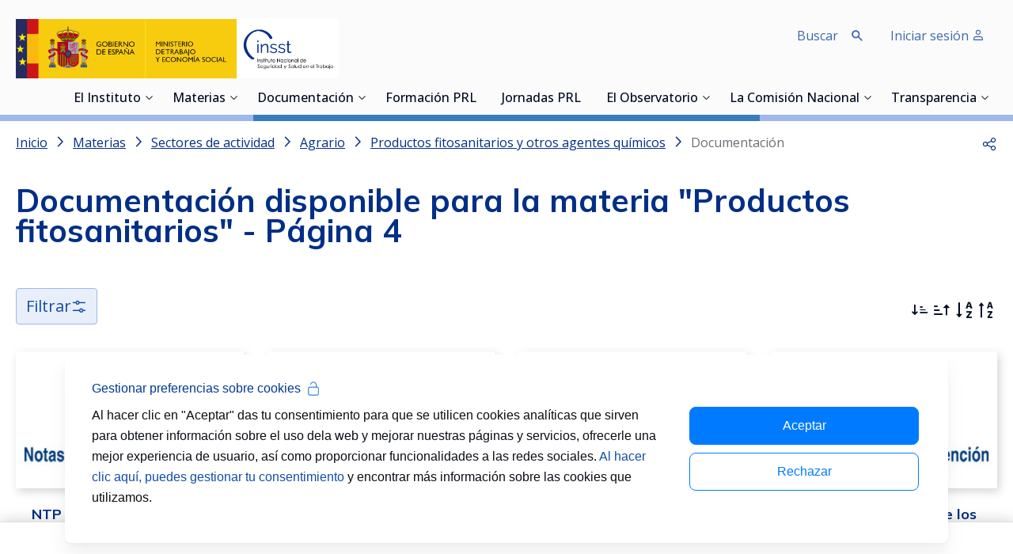

--- FILE ---
content_type: application/javascript
request_url: https://www.insst.es/o/frontend-js-state-web/__liferay__/index.js
body_size: 1657
content:
import*as e from"../../frontend-js-react-web/__liferay__/exports/react.js";var t={102:(e,t,r)=>{Object.defineProperty(t,"__esModule",{value:!0}),t.default=void 0;var a=_interopRequireDefault(r(277)),o=_interopRequireDefault(r(535));function _interopRequireDefault(e){return e&&e.__esModule?e:{default:e}}const i="Liferay.State.ATOM",s=new Map,n=new Map,c=new Map,u=new a.default,f=new Map,l={readKey:new Set,subscribeKey:new Set,writeKey:new Set},d={__internal__:{debug:{get atoms(){return Array.from(s.values())},get selectors(){return Array.from(c.values())}},reset(){s.clear(),n.clear(),c.clear(),u.clear(),f.clear(),l.readKey.clear(),l.subscribeKey.clear(),l.writeKey.clear()}},__unsafe__:{readKey(e){const t=s.get(e)||c.get(e);if(t)return d.read(t);throw new Error("Liferay.State.__unsafe__.readKey(): no atom or selector exists for key ".concat(JSON.stringify(e)))},subscribeKey(e,t){const r=s.get(e)||c.get(e);if(r)return d.subscribe(r,t);throw new Error("Liferay.State.__unsafe__.subscribeKey(): no atom or selector exists for key ".concat(JSON.stringify(e)))},writeKey(e,t){if(c.has(e))throw new Error("Liferay.State.__unsafe__.writeKey(): expected atom but found selector for key ".concat(JSON.stringify(e)));if(!s.has(e))throw new Error("Liferay.State.__unsafe__.writeKey(): no atom exists for key ".concat(JSON.stringify(e)));d.writeAtom(s.get(e),t)}},_invalidateDependencies(e,t){const r=n.get(e);if(r)for(const e of r)f.delete(e),t.push(e),this._invalidateDependencies(e,t)},_notify(e,t){try{e(t)}catch(e){console.error("Liferay.State._notify(): caught error during subscriber notification: ".concat(e))}},_readSelector(e,t){if(t.has(e)){const r=Array.from(t.values()),a=r.indexOf(e);r.splice(0,a),r.push(e);const o=r.map((({key:e})=>JSON.stringify(e))).join(" -> ");throw new Error("Liferay.State.readSelector(): cycle detected: ".concat(o))}if(!f.has(e)){const getter=r=>(n.has(r)||n.set(r,new Set),n.get(r).add(e),isAtom(r)?d.readAtom(r):d._readSelector(r,t));t.add(e);const r=(0,o.default)(e.deriveValue(getter));t.delete(e),f.set(e,r)}return f.get(e)},atom(e,t){if(s.has(e))throw new Error("Liferay.State.atom(): key ".concat(JSON.stringify(e)," already taken"));if(c.has(e))throw new Error("Liferay.State.atom(): key ".concat(JSON.stringify(e)," already taken by a selector"));const r=(0,o.default)({[i]:!0,default:t,key:e});return s.set(e,r),r},read:e=>isAtom(e)?d.readAtom(e):d.readSelector(e),readAtom:e=>f.has(e)?f.get(e):e.default,readSelector(e){const t=new Set;return d._readSelector(e,t)},selector(e,t){if(c.has(e))throw new Error("Liferay.State.selector(): key ".concat(JSON.stringify(e)," already taken"));if(s.has(e))throw new Error("Liferay.State.selector(): key ".concat(JSON.stringify(e)," already taken by an atom"));const r=(0,o.default)({"Liferay.State.SELECTOR":!0,deriveValue:t,key:e});return c.set(e,r),r},subscribe(e,t){const r=u.addCallback(e,t);return isAtom(e)||d.readSelector(e),{dispose:r}},write(e,t){if(!isAtom(e))throw new Error("Liferay.State.write(): expected atom but received selector with key ".concat(JSON.stringify(e.key)));d.writeAtom(e,t)},writeAtom(e,t){const r=f.get(e);if(Object.is(t,r))return;const a=(0,o.default)(t);f.set(e,a);for(const t of u.getCallbacks(e).values())d._notify(t,a);const i=[];this._invalidateDependencies(e,i);for(const e of i)for(const t of u.getCallbacks(e).values())d._notify(t,d.readSelector(e))}};function isAtom(e){return Object.hasOwnProperty.call(e,i)}window.Liferay=window.Liferay||{};var _=d;t.default=_},277:(e,t)=>{function _defineProperty(e,t,r){return t in e?Object.defineProperty(e,t,{value:r,enumerable:!0,configurable:!0,writable:!0}):e[t]=r,e}Object.defineProperty(t,"__esModule",{value:!0}),t.default=void 0;t.default=class SubscriberMap{constructor(){_defineProperty(this,"_id",void 0),_defineProperty(this,"_subscribers",void 0),this._id=0,this._subscribers=new Map}clear(){this._subscribers.clear()}getCallbacks(e){return this._subscribers.has(e)||this._subscribers.set(e,new Map),this._subscribers.get(e)}addCallback(e,t){const r=this._id++,a=this.getCallbacks(e);return a.set(r,t),()=>a.delete(r)}}},535:(e,t)=>{Object.defineProperty(t,"__esModule",{value:!0}),t.default=function deepFreeze(e){0;return e}},149:(e,t,r)=>{Object.defineProperty(t,"__esModule",{value:!0}),t.default=function useLiferayState(e){const[t,r]=(0,a.useState)((()=>o.default.read(e)));return(0,a.useEffect)((()=>{const{dispose:t}=o.default.subscribe(e,r);return t}),[e]),[t,(0,a.useCallback)((t=>o.default.write(e,t)),[e])]};var a=r(137),o=function _interopRequireDefault(e){return e&&e.__esModule?e:{default:e}}(r(102))},137:t=>{t.exports=e}},r={};function __webpack_require__(e){var a=r[e];if(void 0!==a)return a.exports;var o=r[e]={exports:{}};return t[e](o,o.exports,__webpack_require__),o.exports}var a={};(()=>{var e=a;Object.defineProperty(e,"X$",{value:!0}),Object.defineProperty(e,"ZM",{enumerable:!0,get:function get(){return t.default}}),Object.defineProperty(e,"D8",{enumerable:!0,get:function get(){return r.default}});var t=_interopRequireDefault(__webpack_require__(102)),r=_interopRequireDefault(__webpack_require__(149));function _interopRequireDefault(e){return e&&e.__esModule?e:{default:e}}})();var o=a.ZM,i=a.X$,s=a.D8;export{o as State,i as __esModule,s as useLiferayState};

--- FILE ---
content_type: application/javascript
request_url: https://www.insst.es/o/inssbt-portal-theme/js/jquery.ellipsis.min.js
body_size: 1312
content:
function _classCallCheck(t,e){if(!(t instanceof e))throw new TypeError("Cannot call a class as a function")}var _typeof="function"==typeof Symbol&&"symbol"==typeof Symbol.iterator?function(t){return typeof t}:function(t){return t&&"function"==typeof Symbol&&t.constructor===Symbol&&t!==Symbol.prototype?"symbol":typeof t},_createClass=function(){function t(t,e){for(var i=0;i<e.length;i++){var n=e[i];n.enumerable=n.enumerable||!1,n.configurable=!0,"value"in n&&(n.writable=!0),Object.defineProperty(t,n.key,n)}}return function(e,i,n){return i&&t(e.prototype,i),n&&t(e,n),e}}();!function(t,e,i,n){"use strict";var s="ellipsis",o={type:"lines",count:3},r={namespace:"ellispsis",initialize:"initialize.ellipsis",initialized:"initialized.ellipsis",update:"update.ellipsis",updated:"updated.ellipsis",excerpt:"excerpt.ellipsis",excerpted:"excerpted.ellipsis"},l=function(){function i(e){var s=arguments.length>1&&arguments[1]!==n?arguments[1]:{};_classCallCheck(this,i),this.element=t(e),this.options=Object.assign({},i.DEFAULTS,s),this.text=this.element.text(),this._resizeTimeout=null,this._resizeHandler=this._updateOnResize.bind(this),this.init()}return _createClass(i,[{key:"init",value:function(){this.element.trigger(r.initialize),this.element.trigger(r.excerpt),"lines"===this.options.type?this._excerptLines(this.options.count):this._excerptChars(this.options.count),"lines"===this.options.type&&t(e).on("resize",this.element.selector,this._resizeHandler),this.element.trigger(r.initialized)}},{key:"update",value:function(){return this.element.trigger(r.update),"lines"===this.options.type?this._excerptLines(this.options.count):this._excerptChars(this.options.count),this.element.trigger(r.updated),!0}},{key:"reset",value:function(t){t.text&&(this.text=t.text),t.type&&(this.options.type=t.type),t.count&&(this.options.count=t.count),Object.keys(t).length>0&&(this.element.text(this.text),this.update())}},{key:"destroy",value:function(){t(e).off("resize",this._resizeHandler),this.element.text(this.text),this.element.off(r.namespace)}},{key:"_excerptChars",value:function(t){return t<=0?new Error("Number of chars to be shown is equal to or less than zero !!"):t>=this.text.length?null:(this.element.html(this.text.slice(0,t)+"..."),this.element.trigger(r.excerpted),!0)}},{key:"_excerptLines",value:function(t){var e=void 0,i=this.element.text(this.text).height(),n=void 0,s=0,o=this.text.length-1,l=void 0;if(e=this.element.text("w").height(),n=e*t,i<=n)return this.element.text(this.text),!1;for(;s<=o;)l=Math.floor((s+o)/2),this.element.text(this.text.slice(0,l)),this.element.height()<=n?s=l+1:o=l-1;return this.element.text(this.text.slice(0,l-3)+"..."),this.element.trigger(r.excerpted),!0}},{key:"_updateOnResize",value:function(){var t=this;clearTimeout(this._resizeTimeout),this._resizeTimeout=setTimeout(function(){t.update()},300)}}],[{key:"DEFAULTS",get:function(){return Object.freeze(o)}}]),i}();t.fn[s]=function(e){var i=arguments;if(e===n||"object"===("undefined"==typeof e?"undefined":_typeof(e)))return this.each(function(){t.data(this,"plugin_"+s)||t.data(this,"plugin_"+s,new l(this,e))});if("string"==typeof e&&"_"!==e[0]&&"init"!==e){var o;return this.each(function(){var n=t.data(this,"plugin_"+s);n instanceof l&&"function"==typeof n[e]&&(o=n[e].apply(n,Array.prototype.slice.call(i,1))),"destroy"===e&&t.data(this,"plugin_"+s,null)}),o!==n?o:this}},t(i).ready(function(){var e=t('[data-toggle="ellipsis"]');e.each(function(e,i){var s=t(i),o={};s.data("type")!==n&&(o.type=s.data("type")),s.data("count")!==n&&(o.count=s.data("count")),s.ellipsis(o)})})}(jQuery,window,document);